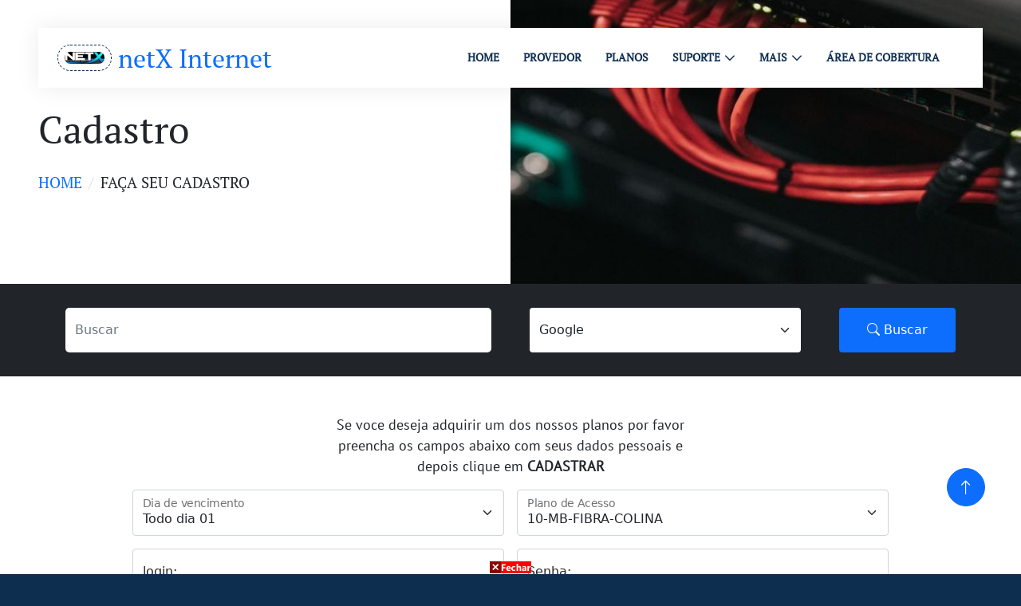

--- FILE ---
content_type: text/html; charset=UTF-8
request_url: http://rsnetpoa.net.br/cadastro.hhvm?plano=440-MB-FIBRA
body_size: 5424
content:
<!DOCTYPE html>
<html lang="pt-BR">
<head id="Fav">
    <meta charset="utf-8">
    <meta content="width=device-width, initial-scale=1.0" name="viewport">
    <link href="layout/padrao/css/lib/animate/animate.min.css" rel="stylesheet">
    <link href="layout/padrao/css/lib/owlcarousel/assets/owl.carousel.min.css" rel="stylesheet">
    <link href="layout/padrao/css/bootstrap.min.css" rel="stylesheet">
    <link href="layout/padrao/css/style.css" rel="stylesheet">
    <link href="layout/padrao/css/bootstrap-icons.css" rel="stylesheet">
</head>
<body>
    <div class="container-xxl bg-white p-0">
        <div id="spinner"
            class="show bg-white position-fixed translate-middle w-100 vh-100 top-50 start-50 d-flex align-items-center justify-content-center">
            <div class="spinner-border text-primary" style="width: 3rem; height: 3rem;" role="status">
                <span class="sr-only">Carregando...</span>
            </div>
        </div>
        <div class="container-fluid nav-bar bg-transparent">
            <nav class="navbar navbar-expand-lg bg-white navbar-light py-0 px-4">
                <div class="icon p-2 me-2">
                    <img class="logo" src="../mkfiles/logo.jpg">
                </div>
                <a href="./home" class="navbar-brand d-flex align-items-center text-center">
                    <h2 class="m-0 text-primary">netX Internet</h2>
                </a>
                <button type="button" class="navbar-toggler" data-bs-toggle="collapse" data-bs-target="#navbarCollapse">
                    <span class="navbar-toggler-icon"></span>
                </button>
                <div class="collapse navbar-collapse" id="navbarCollapse">
                    <div class="navbar-nav ms-auto">
                        <a class="nav-item nav-link" href="./home">HOME</a>
                        <a class="nav-item nav-link" href="./empresa">PROVEDOR</a>
                        <a class="nav-item nav-link" href="./planos">PLANOS</a>
                        <div class="nav-item dropdown">
                            <a href="#" class="nav-link dropdown-toggle" data-bs-toggle="dropdown">Suporte</a>
                            <div class="dropdown-menu rounded-0 m-0">
                                <a class="dropdown-item" href="./suporte">Atendimento</a>
                                <a class="dropdown-item" href="./fale">Fale Conosco</a>
                                <a class="dropdown-item" href="./faq">Perguntas e Respostas</a>
                            </div>
                        </div>
                        <div class="nav-item dropdown">
                            <a href="#" class="nav-link dropdown-toggle" data-bs-toggle="dropdown">MAIS</a>
                            <div id="PaginasPage" class="dropdown-menu rounded-0 m-0">
                                <a class="dropdown-item" href="./noticias">Not&#237;cias</a>
                                <a class="dropdown-item" href="./tecnologia">Tecnologia</a>
                                <a class="dropdown-item" href="./cadastro">Fa&#231;a Seu Cadastro</a>
                                <a class="dropdown-item" href="./downloads">Download</a>
                            </div>
                        </div>
                        <a class="nav-item nav-link" href="./cobertura">&#193;REA DE COBERTURA</a>
                    </div>
                </div>
            </nav>
        </div>
        <div class="container-fluid header bg-white p-0">
            <div class="row g-0 align-items-center flex-column-reverse flex-md-row">
                <div class="col-md-6 p-5 mt-lg-5">
                    <h1 class="display-5 animated fadeIn mb-4">Cadastro</h1>
                    <nav aria-label="breadcrumb animated fadeIn">
                        <ol class="breadcrumb text-uppercase">
                            <li class="breadcrumb-item"><a href="./home">Home</a></li>
                            <li class="breadcrumb-item text-body active" aria-current="page">Fa&#231;a Seu Cadastro</li>
                        </ol>
                    </nav>
                </div>
                <div class="col-md-6 animated fadeIn">
                    <img class="img-fluid" src="layout/padrao/img/header.jpg" alt="">
                </div>
            </div>
        </div>
        <div class="container-fluid bg-dark mb-5 wow fadeIn" data-wow-delay="0.1s" style="padding: 30px;">
            <div class="container">
                <div class="row g-2">
                    <div class="col-md-12">
                        <div class="row g-5">
                            <div class="col-md-6">
                                <input class="form-control border-0 py-3 consulta" style="border-radius: 5px;" placeholder="Buscar" name="" value="">
                            </div>
                            <div class="col-md-4">
                                <select class="form-select border-0 py-3">
                                    <option value="google">Google</option>
                                    <option value="yahoo">Yahoo</option>
                                    <option value="big">Bing</option>
                                    <option value="duckgo">DuckDuckGo</option>
                                    <option value="ask">Ask</option>
                                    <option value="you">You</option>
                                </select>
                            </div>
                            <div class="col-md-2 searchBtn">
                                <button class="btn btn-primary border-0 w-100 py-3"><i class="bi bi-search"></i> Buscar</button>
                            </div>
                        </div>
                    </div>
                </div>
            </div>
        </div>
        <div class="container-fluid">
            <div class="container gx-5">
                <div class="row g-4 px-5">
                        <div class="wow fadeInUp" data-wow-delay="0.5s">
                            <div class="d-flex justify-content-center text-center">
                                <p class="col-md-6"> Se voce deseja adquirir um dos nossos planos por favor preencha os campos abaixo com seus dados pessoais e depois clique em
                                    <b>CADASTRAR</b>
                                </p>
                            </div>
                            <form id="form">
                                <div class="row g-3">
                                    <div class="col-md-6">
                                        <div class="form-floating">
                                            <select class="form-select" name="venc" id="venc">
                                            </select>
                                            <label for="venc">Dia de vencimento</label>
                                        </div>
                                    </div>
                                    <div class="col-md-6">
                                        <div class="form-floating">
                                            <select class="form-select" name="plano" id="plano">
                                            </select>
                                            <label for="plano">Plano de Acesso</label>
                                        </div>
                                    </div>
                                    <div class="col-md-6 col-sm-12">
                                        <div class="form-floating">
                                            <input name="q" id="q" class="form-control" placeholder="Login:" onKeyUp="buscalogin(this.value)" maxlength="100">
                                            <label id="msglogin" for="q">login:</label>
                                        </div>
                                    </div>
                                    <div class="col-md-6">
                                        <div class="form-floating">
                                            <input class="form-control" name="senha" id="senha" placeholder="Senha:" maxlength="32" type="password">
                                            <label for="senha">Senha:</label>
                                        </div>
                                    </div>
                                    <div class="col-md-6">
                                        <div class="form-floating">
                                            <input type="text" class="form-control" input name="nome" id="nome" placeholder="Seu Nome" maxlength="40">
                                            <label for="nome">Seu Nome</label>
                                        </div>
                                    </div>
                                    <div class="col-md-6">
                                        <div class="form-floating">
                                            <input name="email" id="email" class="form-control" maxlength="40" placeholder="Seu Email">
                                            <label for="email">Seu Email</label>
                                            <small id="emailHelp" class="form-text text-muted">Nunca vamos compartilhar seu email, com ningu&#233;m.</small>
                                        </div>
                                    </div>
                                    <div class="col-md-6">
                                        <div class="form-floating">
                                            <input type="text" class="form-control" name="cpf_cnpj" id="cpf_cnpj" placeholder="CPF/CNPJ:" maxlength="14">
                                            <label for="cpf_cnpj">CPF/CNPJ:</label>
                                            <small class="form-text text-muted">(somente n&#250;meros)</small>
                                        </div>
                                    </div>
                                    <div class="col-md-6">
                                        <div class="form-floating">
                                            <input type="text" class="form-control" name="rg" id="rg" maxlength="15" placeholder="RG:">
                                            <label for="rg">RG:</label>
                                        </div>
                                    </div>
                                    <div class="col-md-6">
                                        <div class="form-floating">
                                            <input type="text" class="form-control" name="nascimento" id="cli_data_nasc" maxlength="10" placeholder="Data Nasc.:" onKeyPress="mascara_data()">
                                            <label for="cli_data_nasc">Data Nasc.:</label>
                                        </div>
                                    </div>
                                    <div class="col-md-6">
                                        <div class="form-floating">
                                            <input type="text" class="form-control" name="cep" id="cep" onKeyUp="buscacep(this.value)" maxlength="9" placeholder="CEP:" onKeyPress="mascara_cep()">
                                            <label id="cepLabel" for="cep">CEP:</label>
                                        </div>
                                    </div>
                                    <div class="col-md-6">
                                        <div class="form-floating">
                                            <input type="text" class="form-control" name="endereco" id="endereco" maxlength="100" placeholder="Endere&#231;o:">
                                            <label for="endereco">Endere&#231;o:</label>
                                        </div>
                                    </div>
                                    <div class="col-md-6">
                                        <div class="form-floating">
                                            <input type="text" class="form-control" name="numero" id="numero" maxlength="10" placeholder="Numero:">
                                            <label for="numero">Numero:</label>
                                        </div>
                                    </div>
                                    <div class="col-md-6">
                                        <div class="form-floating">
                                            <input type="text" class="form-control" name="complemento" id="complemento" maxlength="70" placeholder="Complemento:">
                                            <label for="complemento">Complemento:</label>
                                        </div>
                                    </div>
                                    <div class="col-md-6">
                                        <div class="form-floating">
                                            <input type="text" class="form-control" name="bairro" id="bairro" maxlength="100" placeholder="Bairro:">
                                            <label for="bairro">Bairro:</label>
                                        </div>
                                    </div>
                                    <div class="col-md-6">
                                        <div class="form-floating">
                                            <input type="text" class="form-control" name="cidade" id="cidade" maxlength="100" placeholder="Cidade:">
                                            <label for="cidade">Cidade:</label>
                                        </div>
                                    </div>
                                    <div class="col-md-6">
                                        <div class="form-floating">
                                            <select class="form-select" name="estado" id="estado">
                                                <option value="AC">Acre</option>
                                                <option value="AL">Alagoas</option>
                                                <option value="AP">Amap&aacute;</option>
                                                <option value="AM">Amazonas</option>
                                                <option value="BA">Bahia</option>
                                                <option value="CE">Cear&aacute;</option>
                                                <option value="DF">Distrito Federal</option>
                                                <option value="ES">Esp&iacute;rito Santo</option>
                                                <option value="GO">Goias</option>
                                                <option value="MA">Maranh&atilde;o</option>
                                                <option value="MT">Mato Grosso</option>
                                                <option value="MS">Mato Grosso do Sul</option>
                                                <option value="MG">Minas Gerais</option>
                                                <option value="PA">Par&aacute;</option>
                                                <option value="PB">Para&iacute;ba</option>
                                                <option value="PR">Paran&aacute;</option>
                                                <option value="PE">Pernambuco</option>
                                                <option value="PI">Piau&iacute;</option>
                                                <option value="RJ" selected=selected>Rio de Janeiro</option>
                                                <option value="RN">Rio Grande do Norte</option>
                                                <option value="RS">Rio Grande do Sul</option>
                                                <option value="RO">Rond&ocirc;nia</option>
                                                <option value="RR">Roraima</option>
                                                <option value="SC">Santa Catarina</option>
                                                <option value="SP">S&atilde;o Paulo</option>
                                                <option value="SE">Sergipe</option>
                                                <option value="TO">Tocantins</option>
                                            </select>
                                            <label for="estado">Estado:</label>
                                        </div>
                                    </div>
                                    <div class="col-md-6">
                                        <div class="form-floating">
                                            <input type="text" class="form-control" name="telefone" id="telefone"placeholder="Telefone:" maxlength="14" onKeyPress="mascara_telefone()">
                                            <label for="telefone">Telefone:</label>
                                        </div>
                                    </div>
                                    <div class="col-md-6">
                                        <div class="form-floating">
                                            <input type="text" class="form-control" name="celular" id="celular"  placeholder="Celular:"  maxlength="15" onKeyPress="mascara_celular()">
                                            <label class="col-md-6" for="celular">Celular:</label>
                                        </div>
                                    </div>
                                    <div class="col-md-12">
                                        <div class="input-group mb-3">
                                            <input type="text" name="promocod" id="promocod" maxlength="50" value="" class="form-control" placeholder="C&#243;digo promocional:	">
                                            <span class="input-group-text">(Caso tenha um c&#243;digo ...)</span>
                                        </div>
                                    </div>
                                    <div class="col-md-12">
                                        <input name="aceitou" type="checkbox" class="form-check-input" id="aceitou" value="sim" checked> 
                                        <label id="contrato" class="form-check-label" for="aceitou"> declaro que li e aceito o <strong><a href="./contrato" target="_blank" onClick="window.open(this.href, this.target, 'width=740,height=420,scrollbars=yes'); return false;">contrato</a></strong> do provedor.</label>
                                        <input class="btn btn-primary w-100 mt-3 py-3" name="enviar" id="enviar" value="Enviar Cadastro" alt="Enviar" type="button">
                                    </div>
                                </div>
                            </form>
                        </div>
                </div>
            </div>
        </div>
        <div class="container-fluid bg-dark text-white-50 footer pt-5 mt-5 wow fadeIn" data-wow-delay="0.1s">
            <div class="container py-5">
                <div class="row g-5">
                    <div class="col-lg-4 col-md-6">
                        <h5 class="text-white mb-4">ENTRE EM CONTATO</h5>
                        <p id="ProvedorFone" class="mb-2 textF"><i class="bi bi-telephone me-3"></i>Telefone: </p>
                        <p id="ProvedorCelular" class="mb-2 textF"><i class="bi bi-phone me-3"></i>Celular: </p>
                        <p id="ProvedorEmail" class="mb-2 textF"><i class="bi bi-envelope me-3"></i>Email: </p>
                        <div class="d-flex pt-2 redes-sociais">
                            <a class="btn btn-outline-light btn-social" href="#" target="_blank" id="twitter"><i class="bi bi-twitter"></i></a>
                            <a class="btn btn-outline-light btn-social" href="#" target="_blank" id="facebook"><i class="bi bi-facebook"></i></a>
                            <a class="btn btn-outline-light btn-social" href="#" target="_blank" id="instagram"><i class="bi bi-instagram"></i></a>
                            <a class="btn btn-outline-light btn-social" href="#" target="_blank" id="whatsapp"><i class="bi bi-whatsapp"></i></a>
                            <a class="btn btn-outline-light btn-social" href="#" target="_blank" id="tiktok"><i class="bi bi-tiktok"></i></a>
                            <a class="btn btn-outline-light btn-social" href="#" target="_blank" id="linkedin"><i class="bi bi-linkedin"></i></a>
                            <a class="btn btn-outline-light btn-social" href="#" target="_blank" id="youtube"><i class="bi bi-youtube"></i></a>
                            <a class="btn btn-outline-light btn-social" href="#" target="_blank" id="telegram"><i class="bi bi-telegram"></i></a>
                            <a class="btn btn-outline-light btn-social" href="#" target="_blank" id="skype"><i class="bi bi-skype"></i></a>
                            <a class="btn btn-outline-light btn-social" href="#" target="_blank" id="kwai"><i class="bi bi-camera-reels-fill"></i></a>
                        </div>
                        <div class="pt-3 textF">
                            <p id="ProvedorEndereco"></p>
                        </div>
                    </div>
                    <div id="LinksProvedor" class="col-lg-3 col-md-6">
                        <h5 class="text-white mb-4">LINKS R&#193;PIDOS</h5>
                        <a class="btn btn-link textF" href="./home">Home</a>
                        <a class="btn btn-link textF" href="./empresa">Quem somos</a>
                        <a class="btn btn-link textF" href="./fale">Fale Conosco</a>
                        <a class="btn btn-link textF" href="./planos">Planos</a>
                        <a class="btn btn-link textF" href="./cadastro">Fa&#231;a Seu Cadastro</a>
                        <a class="btn btn-link textF" href="../speedtest/" target="_blank">Medidor de velocidade</a>
                    </div>
                    <div class="col-lg-4 col-md-6">
                        <form action="./newsletter" method="post" name="formr" target="mpg_popup">
                            <h5 class="text-white mb-4">NEWSLETTER</h5>
                            <p class="textF">Cadastre seu e-mail e receba promo&#231;&#245;es e novidades por e-mail.</p>
                            <div id="cp_user" class="mb-2">
                                <input class="form-control w-100 py-3 ps-4 pe-" name="nome_news" type="text" placeholder="Seu Nome">
                            </div>
                            <div id="cp_user" class="position-relative mx-auto">
                                <input class="form-control w-100 py-3 ps-4 pe-5" name="email_news" type="text" placeholder="Seu Email">
                                <input name="enviar_news" id="enviar_news" value="Enviar" alt="Enviar" type="submit" class="botao btn btn-primary py-2 position-absolute top-0 end-0 mt-2 me-2">
                            </div>
                        </form>
                    </div>
                </div>
            </div>
            <div class="container">
                <div class="copyright">
                    <div class="row">
                        <div class="col-md-6 text-center text-md-start mb-3 mb-md-0">
                            &copy; <span id="Ano"></span> <a class="border-bottom ProvedorNome" href="./home"></a>, Todos os direitos reservados <a class="border-bottom" href="https://htmlcodex.com">HTML Codex</a>
                        </div>
                        <div class="col-md-6 text-center text-md-end">
                            <a target="_blank" href="https://www.gov.br/anatel/pt-br/">
                                <img src="imagens/anatel.jpg">
                            </a>
                        </div>
                    </div>
                </div>
            </div>
        </div>
        <a href="#" class="btn btn-lg btn-primary btn-lg-square back-to-top"><i class="bi bi-arrow-up"></i></a>
    </div>
    <div id="footerAnuncio"></div>
    <div id="variavel"><div align='center'><script id='afl_23155' type='text/javascript'>
        var pTitle = document.title, aflDate = new Date(), new_js = document.createElement('script');
        new_js.type = 'text/javascript'; new_js.async = true;
        new_js.src = 'http://img.afiliados.com.br/banner_creator/loader2.php?aflDate='+aflDate.getHours()+'&banner=23155&franq=AFL-03-126554&title='+ pTitle +'&url=' +document.URL;
        document.write(new_js.outerHTML);
</script></div></div>
    <script src="layout/padrao/js/jquery-3.4.1.min.js"></script>
    <script src="layout/padrao/js/bootstrap.bundle.min.js"></script>
    <script src="layout/padrao/css/lib/wow/wow.min.js"></script>
    <script src="layout/padrao/css/lib/easing/easing.min.js"></script>
    <script src="layout/padrao/css/lib/waypoints/waypoints.min.js"></script>
    <script src="layout/padrao/css/lib/owlcarousel/owl.carousel.min.js"></script>
    <script src="layout/padrao/js/main.js"></script>
    <script src="layout/padrao/js/mk-auth.js"></script>
    <script src="layout/padrao/js/cadastro.js"></script>
    <script>
        jQuery(document).ready(function () {
            getToken();
            setTimeout(linkPage, 500);
            setTimeout(PaginasPage, 500);
            setTimeout(EmpresaDados, 500);
            setTimeout(Planos, 500);
            setTimeout(CadastroEnviar, 500);
            setTimeout(dia_vencimento, 500)
        });

        function buscacep(cep) {
            if (cep.length == 9) {
                $.ajax(
                    {
                        type: "GET",
                        url: "https://viacep.com.br/ws/"+ cep.replace(/\D/g, "") +"/json/",
                        data: "cep=" + cep,
                        contentType: "application/json; charset=utf-8",
                        dataType: "json",
                        success: function (data) {
                            if (data.erro == true) {
                                jQuery('#cepLabel').html("cep nao encontrado");
                                jQuery("#cep").addClass("is-invalid");
                                jQuery("#cep").removeClass("is-valid");
                                // altera os campos
                            } else {
                                jQuery('#endereco').val(data.logradouro);
                                jQuery('#bairro').val(data.bairro);
                                jQuery('#complemento').val(data.complemento);
                                jQuery('#cidade').val(data.localidade);
                                jQuery('#estado option[value="' + data.uf + '"]').attr({ selected: "selected" });
                                jQuery('#cepLabel').html("cep encontrado");
                                jQuery("#cep").removeClass("is-invalid");
                            }
                        },
                        error: function (txt) {
                            // em caso de erro voce pode dar um alert
                            alert("Desculpe, houve um problema interno");
                        }
                    }
                );
            }
        }

        function buscalogin(login) {
            if (login.length > 3) {
                $.ajax(
                    {
                        type: "GET",
                        url: "busca.hhvm",
                        data: "login=" + login + "&acao=login",
                        beforeSend: function () {
                            jQuery('#msglogin').html('PROCESSANDO...');
                        },
                        success: function (txt) {
                            if (txt != 'ERRO') {
                                jQuery('#msglogin').html('LOGIN INDISPONIVEL');
                                jQuery("#q").addClass("is-invalid");
                                jQuery("#q").removeClass("is-valid");

                            } else {
                                jQuery('#msglogin').html('LOGIN DISPONIVEL');
                                jQuery("#q").removeClass("is-invalid");
                                jQuery("#q").addClass("is-valid");

                            }
                        },
                        error: function (txt) {
                            alert('Houve um problema interno. tente novamente mais tarde.');
                        }
                    }
                );
            }
        }

        navigator.geolocation.getCurrentPosition(function (posicao) {
            jQuery('#coordenadas').val(posicao.coords.latitude + ',' + posicao.coords.longitude);
        });
    </script>
</body>
<!--/*** This template is free as long as you keep the footer author&#226;s credit link/attribution link/backlink. If you'd like to use the template without the footer author&#226;s credit link/attribution link/backlink, you can purchase the Credit Removal License from "https://htmlcodex.com/credit-removal". Thank you for your support. ***/-->
</html>

--- FILE ---
content_type: text/css
request_url: http://rsnetpoa.net.br/layout/padrao/css/style.css
body_size: 2235
content:
/********** Template CSS **********/
  @font-face {
    font-family: 'PT Sans';
    src: url('../fonts/PTSans-Regular.ttf') format('woff2')
  }
  @font-face {
    font-family: 'PT Serif';
    src: url('../fonts/PTSerif-Regular.ttf') format('woff2')
  }

  h1,
  h2,
  h3,
  h4,
  h5 {
    font-family: 'PT Serif', sans-serif;
  }

p{
    font-family: PT Sans;
    font-size: 1.1rem;
  }
:root {
    --primary: #0E2E50;
    --secondary: #FF6922;
    --light: #EFFDF5;
    --dark: #0E2E50;
}

.logo {
    width: 50px;
    border-radius: 10px;
}

.textF {
    color: #d8dbdf;
    text-decoration: none;
}

.textF:hover {
    color: #fff;
}
a {
    color: #0D6EFD;
    text-decoration: none
  }
  
  a:hover {
    color: #0D6EFD;
  }
  
  a:not([href]):not([class]),
  a:not([href]):not([class]):hover {
    color: inherit;
    text-decoration: none;
  }
  
  @media (max-width: 575px) {
    #variavel img{
      max-width: 100%;
    }
  }
  
  #footerAnuncio *{
    margin: -3px;
 }
.back-to-top {
    position: fixed;
    display: none;
    right: 45px;
    bottom: 85px;
    z-index: 99;
}
body{
background-color: #0E2E50;
}


/*** Spinner ***/
#spinner {
    opacity: 0;
    visibility: hidden;
    transition: opacity .5s ease-out, visibility 0s linear .5s;
    z-index: 99999;
}

#spinner.show {
    transition: opacity .5s ease-out, visibility 0s linear 0s;
    visibility: visible;
    opacity: 1;
}

.dropdown-item {
    color: var(--primary);
    font-weight: 500;
    font-family: 'PT Serif';
}
/*** Button ***/
.btn {
    transition: .5s;
}

.btn.btn-primary,
.btn.btn-secondary {
    color: #FFFFFF;
}

.btn-square {
    width: 38px;
    height: 38px;
}

.btn-sm-square {
    width: 32px;
    height: 32px;
}

.btn-lg-square {
    width: 48px;
    height: 48px;
}

.btn-square,
.btn-sm-square,
.btn-lg-square {
    padding: 0;
    display: flex;
    align-items: center;
    justify-content: center;
    font-weight: normal;
    border-radius: 50px;
}


/*** Navbar ***/
.nav-bar {
    position: relative;
    margin-top: 35px;
    padding: 0 3rem;
    transition: .5s;
    z-index: 9999;
}

.nav-bar.sticky-top {
    position: sticky;
    padding: 0;
    z-index: 9999;
}

.navbar {
    box-shadow: 0 0 30px rgba(0, 0, 0, .08);
}

.navbar .dropdown-toggle::after {
    border: none;
    content: "\F282";
    font-family: "bootstrap-icons";
    font-weight: 900;
    vertical-align: middle;
    margin-left: 5px;
    transition: .5s;
}

.navbar .dropdown-toggle[aria-expanded=true]::after {
    transform: rotate(-180deg);
}

.navbar-light .navbar-nav .nav-link {
    margin-right: 30px;
    padding: 25px 0;
    color: #FFFFFF;
    font-size: 14px;
    text-transform: uppercase;
    outline: none;
}

.navbar-light .navbar-nav .nav-link:hover,
.navbar-light .navbar-nav .nav-link.active {
    color: var(--primary);
}

@media (max-width: 991.98px) {
    .nav-bar {
        margin: 0;
        padding: 0;
    }

    .navbar-light .navbar-nav .nav-link {
        margin-right: 0;
        padding: 10px 0;
    }

    .navbar-light .navbar-nav {
        border-top: 1px solid #EEEEEE;
    }
}

.navbar-light .navbar-brand {
    height: 75px;
}

.navbar-light .navbar-nav .nav-link {
    color: var(--dark);
    font-weight: 600;
    font-family: 'PT Serif';
}

@media (min-width: 992px) {
    .navbar .nav-item .dropdown-menu {
        display: block;
        top: 100%;
        margin-top: 0;
        transform: rotateX(-75deg);
        transform-origin: 0% 0%;
        opacity: 0;
        visibility: hidden;
        transition: .5s;

    }

    .navbar .nav-item:hover .dropdown-menu {
        transform: rotateX(0deg);
        visibility: visible;
        transition: .5s;
        opacity: 1;
    }
}


/*** Header ***/
@media (min-width: 992px) {
    .header {
        margin-top: -120px;
    }
}

.header-carousel .owl-nav {
    position: absolute;
    top: 50%;
    left: -25px;
    transform: translateY(-50%);
    display: flex;
    flex-direction: column;
}

.header-carousel .owl-nav .owl-prev,
.header-carousel .owl-nav .owl-next {
    margin: 7px 0;
    width: 50px;
    height: 50px;
    display: flex;
    align-items: center;
    justify-content: center;
    color: #FFFFFF;
    background: var(--primary);
    border-radius: 40px;
    font-size: 20px;
    transition: .5s;
}

.header-carousel .owl-nav .owl-prev:hover,
.header-carousel .owl-nav .owl-next:hover {
    background: var(--dark);
}

@media (max-width: 768px) {
    .header-carousel .owl-nav {
        left: 25px;
    }
}

.breadcrumb-item+.breadcrumb-item::before {
    color: #DDDDDD;
}

/*** Icon ***/
.icon {
    padding: 15px;
    display: inline-flex;
    align-items: center;
    justify-content: center;
    background: #FFFFFF !important;
    border-radius: 50px;
    border: 1px dashed var(--primary) !important;
}

/*** About ***/
.about-img img {
    position: relative;
    z-index: 2;
}

.about-img::before {
    position: absolute;
    content: "";
    top: 0;
    left: -50%;
    width: 100%;
    height: 100%;
    background: var(--primary);
    transform: skew(20deg);
    z-index: 1;
}


/*** Category ***/
.cat-item div {
    background: #FFFFFF;
    border: 1px dashed rgb(14 , 46, 80, .3);
    transition: .5s;
}

.cat-item:hover div {
    background: var(--primary);
    border-color: transparent;
}

.cat-item div * {
    transition: .5s;
}

.cat-item:hover div * {
    color: #FFFFFF !important;
}



/*** Property List ***/
.nav-pills .nav-item .btn {
    color: var(--dark);
}

.nav-pills .nav-item .btn:hover,
.nav-pills .nav-item .btn.active {
    color: #FFFFFF;
}

.property-item {
    box-shadow: 0 0 30px rgba(0, 0, 0, .08);
}

.property-item img {
    transition: .5s;
}

.property-item:hover img {
    transform: scale(1.1);
}

.property-item .border-top {
    border-top: 1px dashed rgb(14 , 46, 80, .3) !important;
}

.property-item .border-end {
    border-right: 1px dashed rgb(14 , 46, 80, .3) !important;
}


/*** Team ***/
.team-item {
    box-shadow: 0 0 30px rgba(0, 0, 0, .08);
    transition: .5s;
}

.team-item .btn {
    color: var(--primary);
    background: #FFFFFF;
    box-shadow: 0 0 30px rgba(0, 0, 0, .15);
}

.team-item .btn:hover {
    color: #FFFFFF;
    background: var(--primary);
}

.team-item:hover {
    border-color: var(--secondary) !important;
}

.team-item:hover .bg-primary {
    background: var(--secondary) !important;
}

.team-item:hover .bg-primary i {
    color: var(--secondary) !important;
}


/*** Testimonial ***/
.testimonial-carousel {
    padding-left: 1.5rem;
    padding-right: 1.5rem;
}

@media (min-width: 576px) {
    .testimonial-carousel {
        padding-left: 4rem;
        padding-right: 4rem;
    }
}

.testimonial-carousel .testimonial-item .border {
    border: 1px dashed rgba(0, 185, 142, .3) !important;
}

.testimonial-carousel .owl-nav {
    position: absolute;
    width: 100%;
    height: 40px;
    top: calc(50% - 20px);
    left: 0;
    display: flex;
    justify-content: space-between;
    z-index: 1;
}

.testimonial-carousel .owl-nav .owl-prev,
.testimonial-carousel .owl-nav .owl-next {
    position: relative;
    width: 40px;
    height: 40px;
    display: flex;
    align-items: center;
    justify-content: center;
    color: #FFFFFF;
    background: var(--primary);
    border-radius: 40px;
    font-size: 20px;
    transition: .5s;
}

.testimonial-carousel .owl-nav .owl-prev:hover,
.testimonial-carousel .owl-nav .owl-next:hover {
    background: var(--dark);
}


/*** Footer ***/
.footer .btn.btn-social {
    margin-right: 5px;
    width: 35px;
    height: 35px;
    display: flex;
    align-items: center;
    justify-content: center;
    color: var(--light);
    border: 1px solid rgba(255, 255, 255, 0.5);
    border-radius: 35px;
    transition: .3s;
}

.footer .btn.btn-social:hover {
    color: var(--primary);
    border-color: var(--light);
}

.footer .btn.btn-link {
    display: block;
    margin-bottom: 5px;
    padding: 0;
    text-align: left;
    font-size: 15px;
    font-weight: normal;
    text-transform: capitalize;
    transition: .3s;
}

.footer .btn.btn-link::before {
    position: relative;
    content: "\F285";
    font-family: "bootstrap-icons";
    font-weight: 900;
    margin-right: 10px;
}

.footer .btn.btn-link:hover {
    letter-spacing: 1px;
    box-shadow: none;
}

.footer .form-control {
    border-color: rgba(255, 255, 255, 0.5);
}

.footer .copyright {
    padding: 25px 0;
    font-size: 15px;
    border-top: 1px solid rgba(256, 256, 256, .1);
}

.footer .copyright a {
    color: var(--light);
}

.footer .footer-menu a {
    margin-right: 15px;
    padding-right: 15px;
    border-right: 1px solid rgba(255, 255, 255, .1);
}

.footer .footer-menu a:last-child {
    margin-right: 0;
    padding-right: 0;
    border-right: none;
}

.footer a{
    font-family: 'PT Sans';
}

.breadcrumb-item{
    font-family: 'PT Serif';
    font-weight: 500;
    font-size: 1.2rem;
}

--- FILE ---
content_type: application/javascript
request_url: http://rsnetpoa.net.br/layout/padrao/js/mk-auth.js
body_size: 6425
content:
/*  - CRIADO POR: JOSE DE SOUSA SANTOS
    - Email: josesantos@mk-auth.com.br
*/

function getToken() {
    $.ajax({
        type: "POST",
        url: "auth.jwt.hhvm",
        success: function (data) {
            sessionStorage.setItem("token", data);
        }
    });
}

function refreshToken() { setInterval(getToken, 4 * 60 * 1000);}
refreshToken();
  
$("#enviar_news").click(function () {
	var retorno;
	var mpg_popup;
	window.name = "sistema";
	function fabrewin() {
		if (navigator.appName.indexOf("Netscape") != -1)
			mpg_popup = window.open("", "mpg_popup", "toolbar=0, location=0, directories=0, status=1, menubar=0, scrollbars=1, resizable=0, screenX=0, screenY=0, left=0, top=0, width=540, height=300");
		else
			mpg_popup = window.open("", "mpg_popup", "toolbar=0, location=0, directories=0, status=0, menubar=0, scrollbars=1, resizable=0, screenX=0, screenY=0, left=0, top=0, width=540, height=300");
		window.location = '#';
		return true;
	}
	fabrewin();
});

function nl2br(str, is_xhtml) {
    var breakTag = (is_xhtml || typeof is_xhtml === 'undefined') ? '<br />' : '<br>';
    return (str + '').replace(/([^>\r\n]?)(\r\n|\n\r|\r|\n)/g, '$1' + breakTag + '$2');
}

// links script
function linkPage() {
    $.ajax({
        type: "GET",
        url: "links.json.hhvm",
        headers: {
            Authorization: 'Bearer ' + sessionStorage.getItem("token")
        },
        dataType: "json",
        success: function (data) {
            if (data.error == undefined) {
                if (data.links != undefined) {
                    data.links.forEach(function (links) {
                        $("#LinksProvedor").append('<div class="btn btn-link textF"> <a class="textF" ' + "href=" + links.endereco +
                            " target=" + links.destino + ">" + decodeURIComponent(escape(atob(links.nome_base64))) + '<a><br /></div>');
                    });
                }
            } else {
                console.log(data.error.text);
            }
        }
    });
}
// links script fim

// Planos script
function PlanosPage() {
    $.ajax({
        type: "GET",
        url: "planos.json.hhvm",
        headers: {
            Authorization: 'Bearer ' + sessionStorage.getItem("token")
        },
        dataType: "json",
        success: function (data) {
            if (data.error == undefined) {
                if (data.planos != undefined) {
                    data.planos.forEach(function (planos) {
                        if (planos.valor) {
                            var planoAtual = '<p>- Por apenas R$' + planos.valor + '<br /> </p>';
                        } else {
                            var planoAtual = '';
                        }
                        $("#planosP").append(nl2br('<div class="col-lg-4 col-sm-6 wow fadeInUp" data-wow-delay="0.1s">' +
                            '<a class="cat-item d-block text-center rounded p-3" href=cadastro?plano=' + planos.nome + '>' +
                            '<div class="rounded p-5"> <h5 style="color: #000;">Veja abaixo os planos de acesso:</h5>' +
                            '<strong style="color: #0D6EFD;">Plano </strong> <strong>' + planos.nome + '</strong> <br /> <p>' + planos.descricao +
                            '<br />'+ planoAtual +'</p><button class="btn btn-primary border-0"><i class="bi bi-cart-plus"></i> ASSINE</button>' +
                            '</div> </a> </div>'));
                    });
                }
            } else {
                console.log(data.error.text);
            }
        }
    });
}
// Planos script end

// noticas script
function NoticiasPage() {
    $.ajax({
        type: "GET",
        url: "noticias.json.hhvm",
        headers: {
            Authorization: 'Bearer ' + sessionStorage.getItem("token")
        },
        dataType: "json",
        success: function (data) {
            const ordenar = data.noticias.sort((a, b) => b.data.localeCompare(a.data));
            const limitar = ordenar.slice(0, 5);
            if (data.error == undefined) {
                if (data.noticias != undefined) {
                    limitar.forEach(function (noticias) {
                        // let removerHora = noticias.data.replace("00:00:00", "");
                        let dataNoticia = new Date(noticias.data);
                        let dataFormatada = ((dataNoticia.getDate())) + "/" + ((dataNoticia.getMonth() + 1)) + "/" + dataNoticia.getFullYear();
                        $("#noticiasT").append('<span class="bi bi-newspaper pt-2">  '
                            + "<a href=noticia?uuid=" + noticias.uuid + '>' + decodeURIComponent(escape(atob(noticias.titulo_base64))) + '</a><p style="right; font-size: 10px; padding-top: 5px;">' + dataFormatada + '</p>');
                    });
                }
            } else {
                console.log(data.error.text);
            }
        }
    });
}
// noticas script fim

// Downloads script
function DownloadsPage() {
    $.ajax({
        type: "GET",
        url: "downloads.json.hhvm",
        headers: {
            Authorization: 'Bearer ' + sessionStorage.getItem("token")
        },
        dataType: "json",
        success: function (data) {
            if (data.error == undefined) {

                if (data.downloads != undefined) {
                    data.downloads.forEach(function (downloads) {
                        $("#DonwloadPagef").append('<span class="bi bi-download p-2">   </span> '
                            + "<a href=down?uuid=" + downloads.uuid + '>' + downloads.nome + "</a><br>");

                    });
                }
            } else {
                console.log(data.error.text);
            }
        }
    });
}
// Downloads script fim

// pegar uuid
function Urluuid() {
    const urlParam = new URLSearchParams(window.location.search);
    const param_uuid = urlParam.get('uuid');
    return param_uuid;
}

// pegar id
function UrlId() {
    const urlParam = new URLSearchParams(window.location.search);
    const param_Id = urlParam.get('id');
    return param_Id;
}

//Paginas script
function PaginasPage() {
    $.ajax({
        type: "GET",
        url: "paginas.json.hhvm",
        headers: {
            Authorization: 'Bearer ' + sessionStorage.getItem("token")
        },
        dataType: "json",
        success: function (data) {
            if (data.error == undefined) {
                if (data.paginas != undefined) {
                    data.paginas.forEach(function (paginas) {
                        $("#PaginasPage").append('<a class="dropdown-item" ' + "href=pagina?id=" + paginas.id + ">" + paginas.nome + '<a>');
                    });
                }
            } else {
                console.log(data.error.text);
            }
        }
    });
}
//Paginas script fim

//Dados da Empresa
function EmpresaDados() {
    $.ajax({
        type: "GET",
        url: "empresa.json.hhvm",
        headers: {
            Authorization: 'Bearer ' + sessionStorage.getItem("token")
        },
        dataType: "json",
        success: function (data) {
            if (data.error == undefined) {
                if (data.empresa != undefined) {
                    var Empresa = data.empresa;
                    $(".ProvedorNome").append("<span>" + Empresa.nome + "</span>");
                    $("#ProvedorFone, .ProvedorFone").append("<span>" + Empresa.fone + "</span>");
                    $("#ProvedorCelular").append("<span>" + Empresa.celular + "</span>");
                    $("#ProvedorEmail, .ProvedorEmail").append("<span>" + Empresa.email + "</span>");
                    $("#ProvedorEndereco, .ProvedorEndereco").append("<span> Endereço:<br/>" + Empresa.endereco + "   - Bairro: " + Empresa.bairro + "<br/> Cep:  " + Empresa.cep + "</span>");
                    $("#Logo").append('<img  style="width: 50px; border-radius: 10px;" src="data:image/jpg;base64,' + Empresa.logomarca + '"/>');
                    $("#Fav").append('<link rel="icon" type="image/png" sizes="16x16" href="data:image/png;base64, ' + Empresa.logomarca + '" />')
                    document.title = Empresa.nome;
                }
            } else {
                console.log(data.error.text);
            }
        }
    });
}
//Dados da Empresa fim

//ANO
const AnoP = $("#Ano");
if (AnoP !== undefined) {
    AnoAtual();
}

function AnoAtual() {
    anoAtual = new Date().getFullYear();
    $("#Ano").append(anoAtual);
}

const socialShare = $("#socialShare");
if (socialShare.length) {
    $("#socialShare").floatingSocialShare({
        buttons: [
          "facebook", "linkedin", "pinterest", "reddit",
          "telegram", "viber", "twitter", "vk", "whatsapp"
        ]
    });
}

//Buscador engine
var Consulta = document.querySelector('.consulta');
var searchBtn = document.querySelector('.searchBtn');
var SelecionarBuscador = document.getElementsByTagName('select');
var Buscador = "google";

SelecionarBuscador[0].addEventListener("change", function () {
    Buscador = this.value;
});
var Pesquisar = searchBtn.onclick = function () {
    if (Consulta.value == "") {
        // console.log("vazio")
    } else { Buscadores(); }

    function Buscadores() {
        switch (Buscador) {
            case 'google':
                let googleUrl = 'https://www.google.com/search?q=' + Consulta.value;
                window.open(googleUrl);
                break;
            case 'yahoo':
                let yahooUrl = 'https://br.search.yahoo.com/search?p=' + Consulta.value;
                window.open(yahooUrl);
                break;
            case 'big':
                let big = 'https://www.bing.com/search?q=' + Consulta.value;
                window.open(big);
                break;
            case 'duckgo':
                let duck = 'https://duckduckgo.com/?q=' + Consulta.value;
                window.open(duck);
                break;
            case 'ask':
                let ask = 'https://www.ask.com/web?q=' + Consulta.value;
                window.open(ask);
                break;
            case 'you':
                let you = 'https://you.com/search?q=' + Consulta.value;
                window.open(you);
                // location.replace(you)
                break;
            default:
                console.log("Escolha um buscado");
        }
    }
}
    document.addEventListener("keypress", function (e) {
        if (e.key === 'Enter') {
            Pesquisar();
        }
    });
//Buscador engine fim

function EmpresaDadosPagina() {
    $.ajax({
        type: "GET",
        url: "empresa.json.hhvm",
        headers: {
            Authorization: 'Bearer ' + sessionStorage.getItem("token")
        },
        dataType: "json",
        success: function (data) {
            if (data.error == undefined) {
                if (data.paginas != undefined) {
                    var Paginas = data.paginas;
                    $("#paginaEmpresa").append(Paginas.pg_empresa);
                    $("#PaginaTecnologia").append(Paginas.pg_tecnologia);
                    $("#PaginaCobertura").append(Paginas.pg_cobertura);
                    $("#paginaFaq").append(Paginas.pg_faq);
                    $("#paginaSuporte").append(Paginas.pg_suporte);
                    $("#paginaConfirmacao").append(Paginas.pg_confirmacao);

                }
            } else {
                console.log(data.error.text);
            }
        }
    });
}
function FaleConosco() {
    $("input").blur(function () {
        if ($(this).val() == "") {
            $(this).addClass("is-invalid");
        } else {
            $(this).removeClass("is-invalid");
        }
    });
    $("#enviar").click(function () {
        var contagem_erros = 0;
        $("#form input, textarea").each(function () {
            if ($(this).val() == "") {
                $(this).addClass("is-invalid");
                contagem_erros++;
            }
        });
        if (contagem_erros == 0) {
            dados_assunto = JSON.stringify({
                nome: $("#nome").val(),
                telefone: $("#telefone").val(),
                assunto: $("#assunto").val(),
                msg: $("#msg").val(),
                email: $("#email").val(),
            });
            $.ajax({
                type: "POST",
                url: "fale.json.hhvm",
                headers: {
                    Authorization: 'Bearer ' + sessionStorage.getItem("token")
                },
                dataType: "json",
                data: dados_assunto,
                success: function (data) {
                    if (data.error == undefined) {
                        alert('Contato enviado com sucesso...');
                        $("#nome").val('');
                        $("#telefone").val('');
                        $("#assunto").val('');
                        $("#msg").val('');
                        $("#email").val('');

                    } else {
                        console.log(data.error.text);
                    }
                }
            });
        } else {
            alert("Preencha todos os campos");
        }
    });
}

//Pagina Noticia
function noticia(){
    $("#socialshare").floatingSocialShare({
        buttons: [
            "facebook", "linkedin", "pinterest", "reddit",
            "telegram", "twitter", "vk", "whatsapp"
        ]
    });
    var uuid_noticia = Urluuid();
    $.ajax({
        type: "GET",
        url: "noticias.json.hhvm",
        headers: {
            Authorization: 'Bearer ' + sessionStorage.getItem("token")
        },
        dataType: "json",
        success: function (data) {
            if (data.error == undefined) {
                if (data.noticias != undefined) {
                    data.noticias.forEach(function (noticias) {

                        if (uuid_noticia == noticias.uuid) {
                            $("#noticiasT").append("<h3>" + decodeURIComponent(escape(atob(noticias.titulo_base64))) + "</h3> <p>" + decodeURIComponent(escape(atob(noticias.noticia_base64))))
                            $("#Nocanto").append('</p> <strong> <p class="mt-5 position-absolute bottom-0 end-0">' + noticias.autor + "</p> </strong>")
                            $(".NoticiaT").append("<span>" + decodeURIComponent(escape(atob(noticias.titulo_base64))) + "</span>")
                        }

                    });
                }
            } else {
                console.log(data.error.text);
            }
        }
    });
}

//Pagina Noticias!
function noticiaS(){
    $.ajax({
        type: "GET",
        url: "noticias.json.hhvm",
        headers: {
            Authorization: 'Bearer ' + sessionStorage.getItem("token")
        },
        dataType: "json",
        success: function (data) {
            const ordenar = data.noticias.sort((a, b) => b.data.localeCompare(a.data));
            if (data.error == undefined) {
                if (data.noticias != undefined) {
                    ordenar.forEach(function (noticias) {
                            // let removerHora = noticias.data.replace("00:00:00", "");
                            let dataNoticia = new Date(noticias.data);
                            let dataFormatada = ((dataNoticia.getDate())) + "/" + ((dataNoticia.getMonth() + 1).toString().padStart(2, "0")) + "/" + dataNoticia.getFullYear();
                        $("#noticiasT").append('<span class="bi bi-newspaper pt-2">  '
                                + "<a href=noticia?uuid=" + noticias.uuid + '>' + decodeURIComponent(escape(atob(noticias.titulo_base64))) +
                                '</a><p style="right; font-size: 10px; padding-top: 5px;">' + dataFormatada + '</p>')
                    });
                }
            } else {
                console.log(data.error.text);
            }
        }
    });
}

//Pagina
function Pagina(){
    var Id_Page = UrlId();
    $.ajax({
        type: "GET",
        url: "paginas.json.hhvm",
        headers: {
            Authorization: 'Bearer ' + sessionStorage.getItem("token")
        },
        dataType: "json",
        success: function (data) {
            if (data.error == undefined) {
                if (data.paginas != undefined) {
                    data.paginas.forEach(function (paginas) {

                        if (Id_Page == paginas.id) {
                            $("#paginasP").append("<h4>" + paginas.nome + "</h4> <p>" + paginas.conteudo + '</p>');
                            $(".TituloP").append("<span>"+ paginas.nome +"</span>");
                        }

                    });
                }
            } else {
                console.log(data.error.text);
            }
        }
    });
}

function mascara_telefone(){
    numero = document.getElementById('telefone');
    if (numero.value.length == 0) {
        numero.value += '('
    } else if (numero.value.length == 3) {
        numero.value += ') '
    } else if (numero.value.length == 9) {
        numero.value += '-'
    }
}

function mascara_celular(){
    numero = document.getElementById('celular');
    if (numero.value.length == 0) {
        numero.value += '('
    } else if (numero.value.length == 3) {
        numero.value += ') '
    } else if (numero.value.length == 10) {
        numero.value += '-'
    }
}

function mascara_cep(){
    numero = document.getElementById('cep');
    if (numero.value.length == 5) {
        numero.value += '-';
    } 
}

function mascara_data() {
    data = document.getElementById('cli_data_nasc');
    if (data.value.length == 2) {
        data.value += '/';
    } else if (data.value.length == 5) {
        data.value += '/';
    }
        
}

const variavel = document.getElementById('variavel').children;
if (variavel.length >= 1) {
    $('#footerAnuncio').append(`<div id='fixedban' style='width:100%;margin:auto;text-align:center;float:none;overflow:hidden;display:scroll;position:fixed;bottom:0;z-index:999;-webkit-transform:translateZ(0);'>
    <div><a id='close-fixedban' onclick='document.getElementById("fixedban").style.display = "none";' style='cursor:pointer;'><img alt='close' src='[data-uri]' title='close button' style='vertical-align:middle;'/></a></div>
    <div style='text-align:center;display:block;max-width:728px;height:auto;overflow:hidden;margin:auto'> 
    <div id="anuncio">
    
    <!-- O ANUNCIO ENTRA AQUI -->
    
  </div>`);
    $('#variavel').insertAfter('#anuncio');

}

const ativarRedes = $(".redes-sociais");
if (ativarRedes !== undefined) {
    setTimeout(socialShareP, 500)
}

function socialShareP() {
    $.ajax({
        type: "GET",
        url: "empresa.json.hhvm",
        headers: {
            Authorization: 'Bearer ' + sessionStorage.getItem("token")
        },
        dataType: "json",
        success: function (data) {
            if (data.error == undefined) {
                if (data.empresa != undefined) {
                    var redesSociais = data.empresa;
                    var { twitter, facebook, instagram, whatsapp, tiktok, linkedin, youtube, telegram, skype, kwai } = redesSociais;

                    var redesArray = [ twitter, facebook, instagram, whatsapp, tiktok, linkedin, youtube, telegram, skype, kwai ];

                    
                    redesArray.forEach(function (valor, índice) {
                        if (valor === undefined || valor === null) {
                          redesArray[índice] = "";
                        }
                    });
                    var [ twitter, facebook, instagram, whatsapp, tiktok, linkedin, youtube, telegram, skype, kwai ] = redesArray;

                    $("#skype").attr('href', `${skype}`);
                    var tik = tiktok.startsWith('@') ? tiktok : '@' + tiktok;
                    var you = youtube.startsWith('@') ? youtube : '@' + youtube;
                    var kwa = kwai.startsWith('@') ? kwai : '@' + kwai;
                                        
                    var numero = telegram.match(/\d+/g);
                    numero = numero && numero.length > 0 ? numero.join("") : "";
                    if (!numero.startsWith('55') && numero.length >= 10) { numero = '55' + numero; }

                    if (whatsapp.length === 0) {
                        $("#whatsapp").attr('href', `${whatsapp}`);
                    } else { $("#whatsapp").attr('href', `https://wa.me/${whatsapp}`); }

                    if (twitter.includes('https') || twitter.length === 0) {
                        $("#twitter").attr('href', `${twitter}`);
                    } else { $("#twitter").attr('href', `https://twitter.com/${twitter}`); }

                    if (facebook.includes('https') || facebook.length === 0) {
                        $("#facebook").attr('href', `${facebook}`);
                    } else { $("#facebook").attr('href', `https://www.facebook.com/${facebook}`); }

                    if (instagram.includes('https') || instagram.length === 0) {
                        $("#instagram").attr('href', `${instagram}`);
                    } else { $("#instagram").attr('href', `https://instagram.com/${instagram.replace("@", "")}`); }

                    if (tiktok.includes('https') || tiktok.length === 0) {
                        $("#tiktok").attr('href', `${tiktok}`.replace("@", ""));
                    } else { $("#tiktok").attr('href', `https://www.tiktok.com/${tik}`); }

                    if (linkedin.includes('https') || linkedin.length === 0) {
                        $("#linkedin").attr('href', `${linkedin}`);
                    } else { $("#linkedin").attr('href', `https://www.linkedin.com/in/${linkedin}`); }

                    if (youtube.includes('https') || youtube.length === 0) {
                        $("#youtube").attr('href', `${youtube}`);
                    } else { $("#youtube").attr('href', `https://youtube.com/${you}`); }
                    
                    if (numero.length === 0) {
                        $("#telegram").attr('href', `${telegram}`);
                    } else if (numero.length >= 10) {
                        $("#telegram").attr('href', `tg://resolve?phone=${numero}`);
                    } else { $("#telegram").attr('href', `tg://resolve?domain=${telegram.replace("@", "")}`); }

                    if (kwai.includes('https') || kwai.length === 0) {
                        $("#kwai").attr('href', `${kwai}`);
                    } else { $("#kwai").attr('href', `https://m.kwai.com/user/${kwa}`); }
                    
                    $("a[href='']").remove();
                }
            } else {
                console.log(data.error.text);
            }
        }
    });
}

--- FILE ---
content_type: text/plain;charset=UTF-8
request_url: http://rsnetpoa.net.br/auth.jwt.hhvm
body_size: 242
content:
eyJ0eXAiOiJKV1QiLCJhbGciOiJIUzUxMiJ9.eyJzZXJ2aWNlIjoiaG90c2l0ZSIsIm1rYV90YWciOiIwMTliZTI3Yi1jMjgzLTdjMzEtODViZi0wNzE3ZTNhOGRjOTIiLCJpYXQiOjE3NjkwMzEzMjAsImV4cCI6MTc2OTAzMTYyMH0.LzNEVB0PqYNN0yMUOxvpnIx2uEUPU3QJxbcJ51_YQMOv-W9xlOO39qt5wDL_2llnO66n2j72kzdEARlFw-PIzw

--- FILE ---
content_type: application/javascript
request_url: http://rsnetpoa.net.br/layout/padrao/js/cadastro.js
body_size: 1299
content:
function Planos() {
    $.ajax({
        type: "GET",
        url: "planos.json.hhvm",
        headers: {
            Authorization: 'Bearer ' + sessionStorage.getItem("token")
        },
        dataType: "json",
        success: function (data) {
            if (data.error == undefined) {
                if (data.planos != undefined) {
                    data.planos.forEach(function (planos) {
                        if (planos.valor) {
                            var txt_plano = '<option value="' + planos.nome + '"> ' + planos.nome + ' - R$ ' + planos.valor + '</option>';
                        } else {
                            var txt_plano = '<option value="' + planos.nome + '"> ' + planos.nome + '</option>';
                        }
                        $("#plano").append(txt_plano)
                    });
                }
            } else {
                console.log(data.error.text);
            }
        }
    });
}

function dia_vencimento(){
        $.ajax({
            type: "GET",
            url: "empresa.json.hhvm",
            headers: {
                Authorization: 'Bearer ' + sessionStorage.getItem("token")
            },
            dataType: "json",
            success: function (data) {
                if (data.error == undefined) {
                    if (data.empresa != undefined) {
                        data.empresa.vencimentos.forEach(function (venc) {
                            $("#venc").append(`<option value="${venc}"> Todo dia ${venc}</option>`) 
                        });
                    }
                } else {
                    console.log(data.error.text);
                }
            }
        });
}
    
function CadastroEnviar() {
    $("input").blur(function () {
        if ($(this).val() == "") {
            $(this).addClass("is-invalid");
        } else {
            $(this).removeClass("is-invalid");
        }
    });

    $("#enviar").click(function () {
        window.unescape = window.unescape || window.decodeURI;
        var codigoPromocao = $("#promocod").val();
        var telefoneC = $("#telefone").val()
        if (codigoPromocao === '') {
            $("#promocod").val('Sem Codigo');
        }
        if (telefoneC === '') {
            $("#telefone").val('(00) 0000-000')
        }
        var contagem_erros = 0;
        $("#form input").each(function () {
            if ($(this).val() == "") {
                $(this).addClass("is-invalid");
                contagem_erros++;
            }
        });
        if (contagem_erros == 0) {
            if ($("#aceitou").prop("checked") == true) {
                cadastro_cliente = JSON.stringify({
                    venc: $("#venc").val(),
                    plano: $("#plano").val(),
                    q: $("#q").val(),
                    senha: $("#senha").val(),
                    nome: unescape(encodeURIComponent($("#nome").val())),
                    email: $("#email").val(),
                    cpf_cnpj: $("#cpf_cnpj").val(),
                    rg: $("#rg").val(),
                    nascimento: $("#cli_data_nasc").val(),
                    cep: $("#cep").val(),
                    endereco: unescape(encodeURIComponent($("#endereco").val())),
                    numero: $("#numero").val(),
                    complemento: unescape(encodeURIComponent($("#complemento").val())),
                    bairro: unescape(encodeURIComponent($("#bairro").val())),
                    cidade: unescape(encodeURIComponent($("#cidade").val())),
                    estado: $("#estado").val(),
                    telefone: $("#telefone").val(),
                    celular: $("#celular").val(),
                    promocod: $("#promocod").val(),
                    aceitou: $("#aceitou").val()
                });
                
                $.ajax({
                    type: "POST",
                    url: "cadastro.json.hhvm",
                    headers: {
                        Authorization: 'Bearer ' + sessionStorage.getItem("token")
                    },
                    dataType: "json",
                    data: cadastro_cliente,
                    success: function (data) {
                        if (data.error == undefined) {
                            alert('Cadastro feito com sucesso...');
                            $("#venc").val('');
                            $("#plano").val('');
                            $("#q").val('');
                            $("#senha").val('');
                            $("#nome").val('');
                            $("#email").val('');
                            $("#cpf_cnpj").val('');
                            $("#rg").val('');
                            $("#cli_data_nasc").val('');
                            $("#cep").val('');
                            $("#endereco").val('');
                            $("#numero").val('');
                            $("#complemento").val('');
                            $("#bairro").val('');
                            $("#cidade").val('');
                            $("#estado").val('');
                            $("#telefone").val('');
                            $("#celular").val('');
                            $("#promocod").val('');
                            $("#aceitou").prop( "checked", false );
                            $("#q").removeClass("is-valid");
                            $("#promocod").removeClass("is-invalid");
                        } else {
                            alert(data.error.text);
                            console.log(data.error.text);
                        }
                    }
                });
            } else if ($("#aceitou").prop("checked") == false) {
                $("#contrato").css({ "color": "red" })
                console.log("aceite os termos de uso");
            }
        } else {
            alert("Preencha todos os campos");
        }
    });
}
